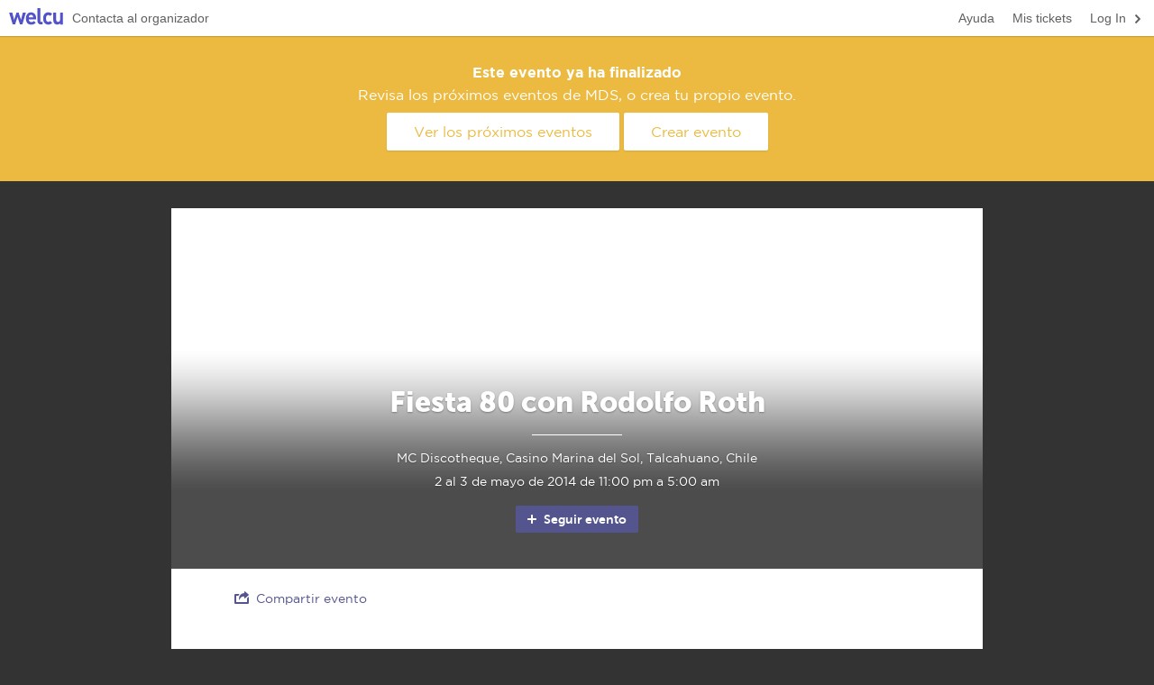

--- FILE ---
content_type: text/html; charset=utf-8
request_url: https://welcu.com/marina-del-sol/fiesta-80con-rodolfo-roth
body_size: 11275
content:
<!DOCTYPE html>
<html itemscope itemtype="http://schema.org/Event" lang="es">
  <head prefix="og: http://ogp.me/ns# fb: http://ogp.me/ns/fb# welcuapp: http://ogp.me/ns/fb/welcuapp#">
    <title>Fiesta 80 con Rodolfo Roth | Welcu</title>
    <meta http-equiv="Content-Type" content="text/html; charset=UTF-8" />
    <meta name="viewport" content="width=device-width, initial-scale=1.0, maximum-scale=1">
    <meta name="theme-color" content="#54558E"/>

    <link rel="stylesheet" media="all" href="https://welcu.com/assets/build/common/application-a2ebec26d00e5aa7202243f17c058914a35c69e6c1a494d742ac5024fa7d26cd.css" debug="false" />
    <link rel="stylesheet" media="all" href="https://welcu.com/assets/build/vendor/application-7a10a112e5075f0dc790d1b60af8696f536fa807f641c20364623000b72fcbc7.css" debug="false" />
    <link rel="stylesheet" media="all" href="https://welcu.com/assets/build/websites/public/application-0a57785db839ce68be48ab058e55781c64e1733be75e8ea4610ceeb4dc9ac052.css" debug="false" />
    <link rel="stylesheet" media="all" href="https://welcu.com/assets/events/default/stylesheets/application-68c49dead329d9d223cfa3ea63a9890886ff993494e93d08c410ad378312dc62.css" debug="false" />

    

    <script src="https://welcu.com/assets/website/application-fab604396cf0ff65d71b3a07da200e00783301d6f173b6c80f0c8bb429038353.js" debug="false"></script>

    <!--[if lt IE 9]>
  <script src="//cdnjs.cloudflare.com/ajax/libs/html5shiv/r29/html5.min.js"></script>
<![endif]-->


    <script src="https://welcu.com/assets/events/default/javascripts/application-ca40a3fb8ccec47fc8f835c5cffc9d1347dac30be4f400a42ca49358b0eb4513.js" defer="defer"></script>

    <meta name="csrf-param" content="authenticity_token" />
<meta name="csrf-token" content="rQlX2gTkFhnvOFjpJNlho1igut1if2No3rQu/eywWJkOz7gUN/LDhJ7A1P6g/bSoTLU6iwa70UyvrqKlCkC5wA==" />
    <meta property="fb:app_id" content="132119896836620" />
    <link rel="publisher" href="https://plus.google.com/113871968260978767803">
    <link rel="canonical" href="https://welcu.com/marina-del-sol/fiesta-80con-rodolfo-roth" /><meta property="og:type" content="welcusocial:event" /><meta property="og:url" content="https://welcu.com/marina-del-sol/fiesta-80con-rodolfo-roth" /><meta property="og:image" content="https://c15208330.ssl.cf2.rackcdn.com/uploads/public/images/flyers/209902cd8d4fd7346c3881431a04a298_square.jpg" /><meta property="og:title" content="Fiesta 80 con Rodolfo Roth" /><meta property="og:description" content="Sigue bailando con la mejor música ochentera este viernes 02 de mayo en una increíble  fiesta, con el gran ¡Rodolfo Roth! Te esperamos en una noche repleta de sorpresas y todo esto junto a los mejores éxitos de los ochenta.

Te esperamos en Casino Marina " /><meta itemprop="name" content="Fiesta 80 con Rodolfo Roth" /><meta itemprop="url" content="https://welcu.com/marina-del-sol/fiesta-80con-rodolfo-roth" /><meta itemprop="image" content="https://c15208330.ssl.cf2.rackcdn.com/uploads/public/images/flyers/209902cd8d4fd7346c3881431a04a298_square.jpg" /><meta itemprop="description" content="Sigue bailando con la mejor música ochentera este viernes 02 de mayo en una increíble  fiesta, con el gran ¡Rodolfo Roth! Te esperamos en una noche repleta de sorpresas y todo esto junto a los mejores éxitos de los ochenta.

Te esperamos en Casino Marina " /><meta itemprop="location" content="MC Discotheque, Casino Marina del Sol, Talcahuano, Chile" /><meta itemprop="startDate" content="2014-05-02T23:00:00-04:00" /><meta itemprop="endDate" content="2014-05-03T05:00:00-04:00" /><meta property="twitter:site" content="@welcu" /><meta property="twitter:url" content="https://welcu.com/marina-del-sol/fiesta-80con-rodolfo-roth" /><meta property="twitter:title" content="Fiesta 80 con Rodolfo Roth" /><meta property="twitter:description" content="2 de mayo de 2014 23:00, MC Discotheque, Casino Marina del Sol, Talcahuano, Chile" /><meta property="twitter:card" content="summary" /><meta property="twitter:image" content="https://c15208330.ssl.cf2.rackcdn.com/uploads/public/images/flyers/209902cd8d4fd7346c3881431a04a298_square.jpg" /><meta property="twitter:image:width" content="404" /><meta property="twitter:image:height" content="404" />
    

    <style>
          html {
  -webkit-text-size-adjust: none; }

.company-logo {
  display: block;
  width: 100%; }
  .company-logo img {
    display: block;
    max-width: 200px;
    max-height: 80px; }

form.sale_form_tickets table tbody tr.row-collapse-header td .btn-mini {
  color: #5252CA !important; }
form.sale_form_tickets table tbody tr.row-collapse-header td .row-collapse-title {
  color: #5252CA; }
form.sale_form_tickets table tbody .cell-ticket .ticket-type-options .ticket-type-more a {
  color: #5252CA; }
form.sale_form_tickets table tbody .cell-ticket-count .cell-ticket-web ul li a {
  background: #5252CA; }
  form.sale_form_tickets table tbody .cell-ticket-count .cell-ticket-web ul li a:hover {
    background: #3e3ec4; }
form.sale_form_tickets table tbody .cell-ticket-count .cell-ticket-web a.cell-ticket-actions {
  background: #5252CA; }
  form.sale_form_tickets table tbody .cell-ticket-count .cell-ticket-web a.cell-ticket-actions:hover {
    background: #3e3ec4; }
form.sale_form_tickets .form-tickets-footer .form-tickets-discount a {
  color: #5252CA; }

section.section-route-map .maprout-wrapper .dropdown .dropdown-toggle {
  color: #54558E; }
section.section-route-map .maprout-wrapper-foot a {
  color: #54558E; }
section.section-attendee-list .attendee_list-header .attendee_list_control-actions #search-btn {
  font-family: gotham, Helvetica, Arial, Geneva, sans-serif;
  background: #54558E; }
  section.section-attendee-list .attendee_list-header .attendee_list_control-actions #search-btn:hover {
    background: #4b4b7e; }
section.section-attendee-list .attendee_list-header .attendee_list_control-actions #show-all-btn {
  color: #54558E; }
section.section-ratings-summary .ratings-title a {
  color: #54558E; }
section.section-ratings-summary .ratings-filter select {
  color: #54558E !important; }
section.section-tickets .section-tickets-discountSelect .discountSelect-item a {
  color: #54558E; }
section.section-tickets .btn-sales-action {
  font-family: gotham, Helvetica, Arial, Geneva, sans-serif;
  background: #54558E; }
  section.section-tickets .btn-sales-action:hover {
    background: #4b4b7e; }
section.section-tickets form table tbody tr.row-collapse-header td .btn-mini {
  color: #54558E !important; }
section.section-tickets form table tbody tr.row-collapse-header td .row-collapse-title {
  color: #54558E; }
section.section-tickets form table tbody .cell-ticket .ticket-type-options .ticket-type-more a {
  color: #54558E; }
section.section-tickets form table tbody .cell-ticket-count .cell-ticket-web ul li a {
  background: #54558E; }
  section.section-tickets form table tbody .cell-ticket-count .cell-ticket-web ul li a:hover {
    background: #4b4b7e; }
section.section-tickets form table tbody .cell-ticket-count .cell-ticket-web a.cell-ticket-actions {
  background: #54558E; }
  section.section-tickets form table tbody .cell-ticket-count .cell-ticket-web a.cell-ticket-actions:hover {
    background: #4b4b7e; }
section.section-tickets form .form-tickets-footer .form-tickets-discount a {
  color: #54558E; }

.text a {
  color: #54558E; }

.pagination a {
  color: #54558E; }
.pagination li.page.active a {
  background-color: #54558E; }

.follow-wrapper {
  padding: 20px 0 0 0;
  display: none; }
  .follow-wrapper a {
    position: relative;
    display: inline-block;
    padding: 0 13px 0 31px;
    height: 30px;
    font-family: museosans, Helvetica, Arial, Geneva, sans-serif;
    line-height: 30px;
    border-radius: 2px;
    background: #54558E;
    transition: background-color 0.2s linear;
    color: white !important;
    text-shadow: none;
    font-size: 14px;
    font-weight: bold; }
    .follow-wrapper a i {
      position: absolute;
      top: 50%;
      left: 10px;
      margin: -8px 0; }
    .follow-wrapper a:hover {
      background: #4b4b7e; }

body {
  background-color: #333333;
  font-family: gotham, Helvetica, Arial, Geneva, sans-serif; }

.heading-section:after {
  border-top: 10px solid #54558E; }

section.section-ratings-summary .ratings-title h5 {
  font-family: museosans, Helvetica, Arial, Geneva, sans-serif; }
section.section-social a {
  color: #54558E; }
section.section-files a {
  color: #54558E; }
section.section-header {
  background-color: #54558E; }
  @media screen and (max-width: 992px) {
    section.section-header.with-image {
      background-color: transparent; }
      section.section-header.with-image .section-header-wrap hgroup {
        color: #727171; }
        section.section-header.with-image .section-header-wrap hgroup hr {
          background: #54558E; }
        section.section-header.with-image .section-header-wrap hgroup h1 {
          color: #434343; } }
section.section-description .heading-section {
  color: #54558E; }
section.section-quote, section.section-twitter {
  background: #54558E;
  color: white; }
section.section-schedule .schedule-row time {
  border-right-color: #54558E; }
section.section-schedule .schedule-day {
  color: #54558E; }
section.section-checkin h6 {
  font-family: gotham, Helvetica, Arial, Geneva, sans-serif; }
section.section-checkin .btnCheckIn {
  font-family: gotham, Helvetica, Arial, Geneva, sans-serif; }

.section-header hgroup h1 {
  font-family: museosans, Helvetica, Arial, Geneva, sans-serif; }

.heading-section h2, .heading-section h3, .heading-section h4 {
  font-family: museosans, Helvetica, Arial, Geneva, sans-serif; }

svg#height_map text#textYtitle {
  fill: #54558E !important; }
svg#height_map text#text_info {
  fill: #54558E !important; }
svg#height_map path.line {
  stroke: #54558E !important; }
svg#height_map circle#focusCircle {
  fill: #54558E !important; }

.checkinTemplate strong {
  background-color: #54558E; }


          .wrapper-mask-edit,
          .wrapper-mask-header {
            display: none;
          }
    </style>
    

<script src="https://welcu.com/assets/i18n/application-50e7e02cffc540b359e39b15b6e12b8d1daf740495e7938cda91314743daba0d.js" debug="false"></script>


  <!-- Global site tag (gtag.js) - Google Analytics -->
  <script async src="https://www.googletagmanager.com/gtag/js?id=G-MCWVG08VC7"></script>
  <script>
    window.dataLayer = window.dataLayer || [];
    function gtag(){dataLayer.push(arguments);}
    gtag('js', new Date());

    gtag('config', 'G-MCWVG08VC7');
  </script>


<meta name="facebook-domain-verification" content="46i5ygmk5ansrvcmp2rsvzbe6adva9" />
<script src="https://cdn.jsdelivr.net/gh/andreknieriem/simplelightbox@master/dist/simple-lightbox.min.js?v2.13.0" type="text/javascript"></script>
<link rel="stylesheet" href="https://cdn.jsdelivr.net/gh/andreknieriem/simplelightbox@master/dist/simple-lightbox.min.css?v2.13.0">

  </head>
  <body id="wlc-showcase" class="with-topbar">
    <div id="wrapper-loading">
      <i></i>
    </div>

    
<div id="website-topbar" class="clearfix">
  <a href="https://welcu.com/" id="website-topbar-wlc">Welcu</a>
  <div class="website-topbar--large">
    <nav class="right">
      <ul>
          <li>
            <a href="/account/sign_in?return_to=%2Fmarina-del-sol%2Ffiesta-80con-rodolfo-roth" class="navitem">
              <i class="icon-16 flaticon stroke right right-2"></i>
              <span class="translation_missing" title="translation missing: es.actions.log_in">Log In</span>
            </a>
          </li>
        <li><a href="/account/tickets" target="_blank" class="navitem">Mis tickets</a></li>
        <li><a href="https://ayuda.welcu.com/" target="_blank" class="navitem">Ayuda</a></li>
      </ul>
    </nav>
    <nav>
      <ul>
        <li>
          <a href="/marina-del-sol/contact_modal.js?event_id=fiesta-80con-rodolfo-roth" class="navitem" data-remote="true">
            Contacta al organizador
          </a>
        </li>
      </ul>
    </nav>
  </div>
  <div class="website-topbar--min">
    <nav class="right">
      <ul>
          <li>
            <a href="/account/sign_in?return_to=%2Fmarina-del-sol%2Ffiesta-80con-rodolfo-roth" class="navitem">
              <i class="icon-16 flaticon stroke right right-2"></i>
              <span class="translation_missing" title="translation missing: es.actions.log_in">Log In</span>
            </a>
          </li>
      </ul>
    </nav>
    <nav>
      <ul>
        <li class="dropdown dropdown-select ">
          <a href="#" class="dropdown-toggle navitem" data-toggle="dropdown">Ayuda</a>
          <ul class="dropdown-menu">
            <li><a href="https://ayuda.welcu.com/" target="_blank">Centro de ayuda</a></li>
            <li>
              <a href="/marina-del-sol/contact_modal.js?event_id=fiesta-80con-rodolfo-roth" data-remote="true">
                Contacta al organizador
              </a>
            </li>
            <li><a href="/account/tickets" target="_blank">Obtener mis tickets</a></li>
          </ul>
        </li>
      </ul>
    </nav>
  </div>
</div>


    <script type="text/javascript">
      function inIframe () {
        try {
          return window.self !== window.top;
        } catch (e) {
          return true;
        }
      }
      $(document).ready(function() {
        if (inIframe()) {
          $('#logged_bar').hide();
        }

        $('[data-section-id][data-async-loading="true"]').each(function() {
          reloadSection($(this).data('section-id'));
        });
      });

      var reloadSection = function(section_id) {
        var url = '/marina-del-sol/fiesta-80con-rodolfo-roth/sections/ID.js?r=RAND'.replace(/ID/, section_id).replace(/RAND/, Math.random());
        $.ajax({
          url: url,
          type: 'GET',
          complete: function() {
          }
        });
      }
    </script>





      <div class="alert alert-large alert-info alert-event-close">
        <h6>Este evento ya ha finalizado</h6>
        <p>Revisa los próximos eventos de MDS, o crea tu propio evento.</p>
        <div class="alert-actions">
          <a href="/es/directory?query=MDS" class="btn-large">
            Ver los próximos eventos
          </a>
          <a href="/es/tour?utm_source=event_page&utm_medium=header&utm_campaign=create_event" class="btn-large">Crear evento</a>
        </div>
      </div>

    


<section class="wrapper">
      


<section class="section-header with-image clearfix" style="background-image: url(https://c15208330.ssl.cf2.rackcdn.com/uploads/public/images/headers/07435e74c9d142fd53ae2ac15f00ab72_limited.jpg);" id="section-39139" data-section-id="39139" data-async-loading="false" data-visibility="none" data-active="true">

        
<div class="wrapper-loading loading-success" style="display: none;">
  <div class="loading-with-msg">
    <div class="row-table">
      <div class="row-cell">
        <div class="loading-saving">
          <i></i>
          <span class="loading-msg">Guardando...</span>
        </div>
        <div class="loading-saved">
          <i></i>
          <span class="loading-msg">Guardado</span>
        </div>
      </div>
    </div>
  </div>
</div>

<div class="wrapper-mask-edit active">



  <div class="buttons-group edit-buttons-config">
      <a href="#" class="btn-min btn-edit edit-section" data-section-id="39139">
        <i class="flaticon stroke icon-12 settings-2"></i> Editar
      </a>
      </div>

  <div class="mask-table">
    <div class="mask-cell">
      <div class="mask-message">
        <h6>Header</h6>
          <p></p>
          <a href="#" class="btn btn-green edit-section" data-section-id="39139">Activar</a>
      </div>
    </div>
  </div>

</div>


<div class="section-header-background" style="background-image: url(https://c15208330.ssl.cf2.rackcdn.com/uploads/public/images/headers/07435e74c9d142fd53ae2ac15f00ab72_huge.jpg);"></div>
<div class="section-header-mask"></div>

<div class="section-header-wrap">
  <hgroup>
      <h1>Fiesta 80 con Rodolfo Roth</h1>
      <hr />
        <h4>MC Discotheque, Casino Marina del Sol, Talcahuano, Chile</h4>
      <time>2 al 3 de mayo de 2014 de 11:00 pm a 5:00 am</time>
  </hgroup>
  <div class="follow-wrapper" style='display: block;'>
  <a class="follow-event" data-method="get" href="/marina-del-sol/fiesta-80con-rodolfo-roth/follow">
      <i class="flaticon stroke icon-16 plus-1"></i>  Seguir evento
</a></div>

</div>
</section>


      


<section class="section-social  clearfix" style="" id="section-39143" data-section-id="39143" data-async-loading="false" data-visibility="none" data-active="true">

          <div class="col13 prefix1">
      <a href="#website-public-share" data-toggle="modal" data-keyboard="true">
  <i class="flaticon icon icon-16 stroke share-1"></i> Compartir evento
</a>


    </div>

</section>


      


<section class="section-description  clearfix" style="" id="section-39138" data-section-id="39138" data-async-loading="true" data-visibility="none" data-active="true">

    <div class="wrapper-loading wrapper-loading--static wrapper-loading--transparent" style="display: block;">
      <i></i>
    </div>
</section>


      


<section class="section-tickets  clearfix" style="" id="section-39147" data-section-id="39147" data-async-loading="false" data-visibility="event" data-active="true">

      
<div class="wrapper-loading loading-success" style="display: none;">
  <div class="loading-with-msg">
    <div class="row-table">
      <div class="row-cell">
        <div class="loading-saving">
          <i></i>
          <span class="loading-msg">Guardando...</span>
        </div>
        <div class="loading-saved">
          <i></i>
          <span class="loading-msg">Guardado</span>
        </div>
      </div>
    </div>
  </div>
</div>

<div class="wrapper-mask-edit active">

    <span class="mask-message-widget"><i class="flaticon stroke icon-12 link-2"></i> Este módulo puedes agregarlo en tu sitio web</span>


  <div class="buttons-group edit-buttons-config">
      <a href="#" class="btn-min btn-edit move-section" data-section-id="39147">
        <i class="flaticon stroke icon-12 menu-list-2"></i>
      </a>
      <a href="#" class="btn-min btn-edit edit-section" data-section-id="39147">
        <i class="flaticon stroke icon-12 settings-2"></i> Editar
      </a>
      </div>

  <div class="mask-table">
    <div class="mask-cell">
      <div class="mask-message">
        <h6>Tickets</h6>
          <p>Traslada tus ventas a tu otra página oficial</p>
          <a href="#" class="btn btn-green edit-section" data-section-id="39147">Activar</a>
      </div>
    </div>
  </div>

</div>



<div class="col13 prefix1">
  <div class="heading-section heading-center">
    <h3 id="tickets-section-title">
        Tickets
    </h3>
  </div>


      <div class="notifications"></div>

<a name="tickets"></a>

<div class="section-tickets-discountSelect" id="discount-select">
</div>

    
<div class="form-block">
<form class="simple_form sale_form_tickets hide" id="welcu_embed_sale_30162962_form" target="_top" action="/marina-del-sol/fiesta-80con-rodolfo-roth/sales/269cbda4" accept-charset="UTF-8" data-remote="true" method="post"><input name="utf8" type="hidden" value="&#x2713;" />


  <div class="notifications"></div>


  <input class="hidden" id="change_currency" name="sale[currency_id]" type="hidden" value="clp" />

  <table id="sale-table" class="form-sale-block">
    <thead class="hide-section">
      <tr>
        <th>Ticket</th>
        <th class="aRight">
            Precio
        </th>
          <th class="aRight">Fee</th>
          <th class="aRight">Total</th>
        <th class="aRight">Cantidad</th>
      </tr>
    </thead>


      <tbody id="tbody-sale">
        



  

    <input value="8284" class="hidden" type="hidden" name="sale[lines_attributes][0][form_line_id]" id="sale_lines_attributes_0_form_line_id" />
    <input value="8421" class="hidden" type="hidden" name="sale[lines_attributes][0][activity_id]" id="sale_lines_attributes_0_activity_id" />

    <tr itemprop="subEvent" itemscope data-a-id="8421" itemtype="http://schema.org/Event" data-mobile-line-id="8284" data-currency="clp" data-pricing="paid" data-year="2014" data-month="5" class="ticket-line ">

      <td class="cell-ticket">
        <h6>Socios MDS</h6>
        <div class="ticket-type-options">
          <div class="ticket-type-prices">
              <strong>$8.500 CLP</strong>
                + $1.151 CLP
          </div>



          <div class="ticket-type-info">
          </div>
        </div>
      </td>

      <td class="row-price" data-price="9651" data-line-index="0" colspan="1">
          $8.500 CLP
      </td>


        <td class="row-fee" data-line-index="0">
            $1.151 CLP
        </td>

      <td class="row-price-total ticket-line-price-calculated " data-total="0" data-free="false" data-line-index="0">
            $0 CLP
      </td>

      <td class="aRight cell-ticket-count clearfix">
          <span class="badge badge-solid badge-s">Cerrado</span>
      </td>

      <script type="text/javascript">
        $(document).bind('welcu:line_updated:0', function(e) {
          var data = e.line_data;
          var line_index = 0

          var price_fee_row = $('.row-fee[data-line-index="'+line_index+'"]');
          if (data.base_fee>0) {
            price_fee_row.html(data.formatted_base_fee);
          } else {
            price_fee_row.html("");
          }

          var total_row = $('.row-price-total[data-line-index="'+line_index+'"]');
          total_row.html(data.formatted_total);

          var quantity_input = $('input.quantity-input[data-line-index="'+line_index+'"]');
          quantity_input.val(data.quantity);

          var donation_slave = $('input.donation-slave[data-line-index="'+line_index+'"]');
          if (donation_slave.length > 0) {
            donation_slave.val(data.donation_price);
          }
        });
      </script>

    </tr>






      </tbody>

  </table>

  <div class="form-tickets-footer hide-section show-for-alma">
    

  <div class="form-tickets-total">
      Total:
        <strong>$0 CLP</strong>
  </div>

  <script type="text/javascript">
    $(document).bind('welcu:total_updated', function(e) {
      if (e.total==0 && $('[data-pricing="free"]').length > 0 && e.any_paid == false) {
        $('.form-tickets-total strong').html("Gratis");
      } else {
        $('.form-tickets-total strong').html(e.formatted_total);
      }
    });
  </script>

  </div>

  <div class="form-tickets-actions clearfix">

    <div class="gateways-typeWrap gateways-typeWrap--desk">
    <div class="hide-section show-for-alma">
         <ul class="gateways-type clearfix">
      <li><img src="https://assets.welcu.com/images/showcase/gateways/cards-curved/webpay-curved-32px.png" alt="Webpay" /></li>
      <li><img src="https://assets.welcu.com/images/showcase/gateways/cards-curved/redcompra-curved-32px.png" alt="Redcompra" /></li>
      <li><img src="https://assets.welcu.com/images/showcase/gateways/cards-curved/visa-curved-32px.png" alt="Visa" /></li>
      <li><img src="https://assets.welcu.com/images/showcase/gateways/cards-curved/mastercard-curved-32px.png" alt="MasterCard" /></li>
      <li><img src="https://assets.welcu.com/images/showcase/gateways/cards-curved/american-express-curved-32px.png" alt="American Express" /></li>
    </ul>

    </div>
    </div>

    <div class="form-tickets-actionsSubmit">
  <ul class="hide-section show-for-alma">
    <li>
      <input type="submit" name="commit" value="Pagar ahora" id="sale-start" class="btn-sales-action btn-paid-sale" disabled="disabled" data-disable-with="Pagar ahora" />
  </li>

</ul>
</div>

<script type="text/javascript">
  $(document).ready(function(){
    if ( $(".cell-ticket-add") && $(".cell-ticket-add").length > 0 && $("#sale-start") && $("#sale-start").length > 0 ){
      $("#sale-start").prop("disabled", true);
      $(".cell-ticket-add").on("click", function(){
        $("#sale-start").prop("disabled", false);
      });

      $(document).on("change", ".quantity", function(){
        $("#sale-start").prop("disabled", false);
      });
    }

    var ticketColumn = $(".cell-ticket-add");

    if ( ticketColumn.length == 1 ) {
      var parent = ticketColumn.closest(".cell-ticket-count");
      var selectTicket = parent.find(".quantity");
      if (selectTicket.length == 1 && selectTicket.data("min-quantity") == 1 && selectTicket.data("max-quantity") == 1){
        ticketColumn.click();
      }
    }

  });
</script>


    <div class="gateways-typeWrap gateways-typeWrap--mobile">
    <div class="hide-section show-for-alma">
         <ul class="gateways-type clearfix">
      <li><img src="https://assets.welcu.com/images/showcase/gateways/cards-curved/webpay-curved-32px.png" alt="Webpay" /></li>
      <li><img src="https://assets.welcu.com/images/showcase/gateways/cards-curved/redcompra-curved-32px.png" alt="Redcompra" /></li>
      <li><img src="https://assets.welcu.com/images/showcase/gateways/cards-curved/visa-curved-32px.png" alt="Visa" /></li>
      <li><img src="https://assets.welcu.com/images/showcase/gateways/cards-curved/mastercard-curved-32px.png" alt="MasterCard" /></li>
      <li><img src="https://assets.welcu.com/images/showcase/gateways/cards-curved/american-express-curved-32px.png" alt="American Express" /></li>
    </ul>

    </div>
    </div>
  </div>


  <input type="hidden" name="sale[tracking_campaign]" id="sale_tracking_campaign" />
  <input type="hidden" name="sale[tracking_referer]" id="sale_tracking_referer" />
  <input type="hidden" name="sale[tracking_source]" id="sale_tracking_source" />
  <input type="hidden" name="sale[tracking_medium]" id="sale_tracking_medium" />

</form>
</div>





<style type="text/css">
  .swal2-container{
    z-index: 10000!important;
  }
</style>






<script src="//cdn.jsdelivr.net/npm/sweetalert2@10"></script>
<script type="text/javascript">

  $(document).ready(function(){
    var secretCode = '';
    $(document).on("click", ".secret-code", function(e){
      var code = $(this).data("secret-code");

      if (secretCode == code){
        return false;
      }

      Swal.fire({
        title: 'Los Héroes',
        input: 'text',
        inputLabel: 'Ingresa los 6 primeros números de tu Tarjeta Prepago Los Héroes',
        inputPlaceholder: 'XXXXXXX',
        confirmButtonText: 'Validar'
      }).then(function(res){
        var value = res.value;
        secretCode = res.value;

        if (value != code) {
          Swal.fire({
            icon: 'error',
            text: `El código ${value || ''} es incorrecto. Por favor reintenta.`
          })

          $("#ticket_list_modal").modal("hide");
          setTimeout(() => { window.location.reload(); }, 2000);
        } else {
          Swal.fire({
            icon: 'success',
            html: 'Código correcto',
            timer: 1000
          })
        }

      });

    });
  });

</script>

<script type="text/javascript">
  $(document).ready(function() {

    $(".form-sale-block").css("display", "inline-table");
    $(".sale_form_tickets").removeClass("hide");

    var n_buttons = $(".section-tickets-discountSelect").children().length;
    $(".section-tickets-discountSelect").addClass("section-tickets-discountSelect--"+n_buttons);

    $("#normal_sale").click(function(event){
      event.preventDefault();
      $("#ticket_list_modal").modal("show");
    });

    $(".discount_sale").click(function(event){
      event.preventDefault();
      target = $(event.target);
      if(!target.data("name")){
        target = target.parents(".discount_sale");
      }

      var modal = $("#enter_discount_modal");

      modal.find(".help-message").html(target.data("help-message"));
      if(target.data("name") && target.data("name") == "Comprar con Descuento"){
        modal.find(".help-message").html("¿Tienes un código promocional? Escríbelo aquí");
      }
      if(target.data("action-label"))
        modal.find("#apply_discount_button").html(target.data("action-label"));
      else
        modal.find("#apply_discount_button").html("Aplicar código de descuento");


      modal.find('#apply_discount_button').addClass('disabled');
      modal.find("h6").html(target.data("name"));

      modal.modal("show");
      welcu.flash.clear();
      modal.find("#code_to_be_applied").val("");
    });

    $("#code_to_be_applied").on("input", function(event){
      var modal = $("#enter_discount_modal");
      var value = $(event.target).val();

      if (value.length > 0){
        modal.find('#apply_discount_button').removeClass('disabled');
      } else {
        modal.find('#apply_discount_button').addClass('disabled');
      }
    })

    $("#apply_discount_button").click(function(event){
      var modal = $("#enter_discount_modal");
      event.preventDefault();

      modal.find(".help-inline.error").hide();
      modal.find(".modal-body").removeClass("error");

      welcu.flash.clear();
      if (modal.find("#code_to_be_applied").val().length > 0){
        modal.find('#apply_discount_button').addClass('disabled');
        var input = modal.find("#code_to_be_applied");
        $('#discount_code').val(input.val());
        apply_discount(input.val());
        window.on_error_open_discount_modal_id = modal;
        modal.modal('hide');
      } else {
        welcu.flash.show("Por favor ingresa tu código de descuento", "info");
      }
    });
    ticket_tbody_rows();
    bind_sale_start();
    disableBuyButton();
  });


  var ticket_tbody_rows = function(){
    if ($('#tbody-sale').find('tr').length == 0) {
      $(".hide-section").addClass("hide");
      $('#tbody-sale').append("<tr><td colspan=\""+$('#tbody-sale').parents('table').find('th').length+"\"><center>"+I18n.t('templates.default.no_tickets')+".</center></td></tr>");
    }
    else
    {
      $(".hide-section").removeClass("hide");
      $(".form-block").css("display", 'block');
    }
  }

  var bind_sale_start = function() {
    var saleBtn = $('#sale-start');
    $(document).on('ajaxSend', function() {
      saleBtn.data('original-value', saleBtn.val());
      saleBtn.val('Cargando...');
      saleBtn.addClass('disabled');
    }).on('ajaxSuccess', function() {
    }).on('ajaxError', function(a,xhr,c) {
      if (typeof(Rollbar)!='undefined' && Rollbar!=null) {
        Rollbar.error('ajaxError on pay now', xhr);
      }
      if (xhr&&xhr.status==422) {
        alert(I18n.t('messages.ticket_quantity_is_too_low'));
      }
      releaseBuyButton();
    }).on('click', "#sale-start", function(e) {
      if (saleBtn.hasClass('disabled')) {
        e.preventDefault();
      }
    }).on('ajaxComplete', function() {
      saleBtn.removeClass('disabled');
      $(".apply_discount_btn").text(  $(".apply_discount_btn").data('original-value')  );
      if (saleBtn.data('original-value')) {
        saleBtn.val(saleBtn.data('original-value'));
      }
      disableBuyButton();
    });
  }

  var disableBuyButton = function() {
    var button = $('#sale-start');
    if ($('input.quantity-input').length==0) {
      button.addClass('disabled');
    }
  }

  var releaseBuyButton = function() {
    var button = $('#sale-start');
    if (button.data('original-value')) {
      button.val(button.data('original-value'));
    }
    button.removeClass('disabled');
  }

      $(document).on('change', '.quantity', function(e) {
  var line_index = $(this).data('line-index');
  var min_quantity = $(this).data('min-quantity');
  var max_quantity = $(this).data('max-quantity');
  var quantity = parseInt($(this).val());

  updateLine(line_index);
});

$(document).on('keyup', 'input.donation', function(e) {
  updateLine($(this).data('line-index'));
});

function getSelector(line_index) {
  return $('select.quantity[data-line-index="'+line_index+'"]');
}

function getLineDonation(line_index) {
  var value = $('input.donation[data-line-index="'+line_index+'"]').val();
  if (value==parseInt(value, 10)) {
    value = parseInt(value, 10);
  }
  return value;
}

function getLinePrice(line_index) {
  var selector = getSelector(line_index);
  var quantity = selector.val();
  var fixed_price = parseFloat( selector.data('price') );
  var custom_price = parseFloat( $('input.donation[data-line-index="'+line_index+'"]').val() );
  var price = fixed_price;
  var max_available_with_discount = parseInt( selector.data('max-available-with-discount') );
  var price_before_discount = parseFloat( selector.data('price-before-discount') );

  if (!isNaN(custom_price)) {
    if (fixed_price < custom_price) {
      price = custom_price;
    }
  }
  if (typeof(quantity)!='undefined' && !isNaN(price)) {
    quantity = parseInt(quantity, 10);
    if (!isNaN(max_available_with_discount) && quantity > max_available_with_discount){
      return max_available_with_discount * price + price_before_discount * (quantity - max_available_with_discount);
    } else {
      return price * quantity;
    }
  } else {
    return 0;
  }
}

function getLineFee(line_index) {
  var selector = getSelector(line_index);
  var fee = parseFloat(selector.data('fee'));
  var quantity = parseInt(selector.val());
  var fee_before_discount = parseFloat( selector.data('fee-before-discount') );
  var max_available_with_discount = parseInt( selector.data('max-available-with-discount') );

  if (typeof(quantity)!='undefined'&&!isNaN(fee)) {
    if (!isNaN(max_available_with_discount) && quantity > max_available_with_discount){
      return max_available_with_discount * fee + fee_before_discount * (quantity - max_available_with_discount);
    } else {
      return fee * quantity;
    }
  } else {
    return 0;
  }
}

function getLineTotal(line_index) {
  return getLinePrice(line_index) + getLineFee(line_index);
}

function getLineCurrency(line_index) {
  return getSelector(line_index).data('currency');
}

function isDonation(line_index) {
  return $('input.donation[data-line-index="'+line_index+'"]').length > 0;
}

function updateLineValues(line_index) {
  var price = getLinePrice(line_index);
  var donation_price = getLineDonation(line_index);
  var fee = getLineFee(line_index);
  var base_fee = getSelector(line_index).data('fee');
  var currency = getLineCurrency(line_index);
  var formatted_price = formatMoney(price, currency, true);
  var formatted_fee = formatMoney(fee, currency, true);
  var formatted_base_fee = formatMoney(base_fee, currency, true);
  var formatted_total = formatMoney(price + fee, currency, true);
  // throw formatted amount to HTML

  var e = jQuery.Event("welcu:line_updated:"+line_index);
  e.line_data = {
    price: price,
    donation_price: donation_price,
    fee: fee,
    base_fee: base_fee,
    currency: currency,
    formatted_price: formatted_price,
    formatted_fee: formatted_fee,
    formatted_base_fee: formatted_base_fee,
    formatted_total: formatted_total,
    quantity: getSelector(line_index).val(),
    is_donation: isDonation(line_index)
  };

  $(document).trigger(e);
}

function updateTotal(line_index) {
  var selectors = $('select.quantity'); // TODO: use global array
  var total = 0.0;
  var any_paid = false;
  var any_preregistration = false;
  var any_unlocked = false;

  selectors.each(function(index, element) {
    total += getLineTotal($(element).data('line-index'));
    if ($(element).val() > 0 && $(element).data("free") == false && any_paid == false){
      any_paid = true;
    }
    if ($(element).val() > 0 && $(element).data("pre-registration") == true && any_preregistration == false){
      any_preregistration = true;
    }
    if ($(element).val() > 0 && $(element).data("unlocked") == true && any_unlocked == false){
      any_unlocked = true;
    }
  });

  var e = jQuery.Event("welcu:total_updated");
  e.currency = selectors.first().data('currency'); // TODO: get from global array/selector
  e.total = total;
  e.any_paid = any_paid;
  e.any_preregistration = any_preregistration;
  e.any_unlocked = any_unlocked;
  e.formatted_total = formatMoney(total, e.currency, true);
  $(document).trigger(e);

};

function updateLine(line_index) {
  updateLineValues(line_index);
  updateTotal(line_index);
}

function isValidQuantity(line_index, quantity) {
  var selector = getSelector(line_index);

  var max_quantity = parseInt(selector.data('max-quantity'));
  var min_quantity = parseInt(selector.data('min-quantity'));

  if (quantity<0)
    return false;
  if (quantity==0)
    return true;
  if (quantity >= min_quantity && quantity <= max_quantity)
    return true;

  return false;
}

function stepQuantity(line_index, step) {
  var selector = getSelector(line_index);
  var quantity = parseInt(selector.val());

  var max_quantity = parseInt(selector.data('max-quantity'));
  var min_quantity = parseInt(selector.data('min-quantity'));

  if (quantity==0 && step > 0) {
    quantity = min_quantity
  } else if (quantity>0 && step < 0 && (quantity+step) < min_quantity) {
    quantity = 0;
  } else if ((quantity+step) > max_quantity) {
    quantity = max_quantity;
  } else {
    quantity += step;
  }

  if (quantity>=0) {
    setQuantity(line_index, quantity);
  }

  return quantity;
};

function setQuantity(line_index, quantity) {
  var selector = getSelector(line_index);

  if (isValidQuantity(line_index, quantity)) {
    selector.val(quantity);
    updateLine(line_index);
    return true;
  }

  return false;
}

$(document).off('change', '#currency_selector');
$(document).on('change', '#currency_selector', function(e) {
  var currency_selector = $(e.target);

  var currency = currency_selector.val();
  var discountCode = currency_selector.data("code");

  var url = '/marina-del-sol/fiesta-80con-rodolfo-roth/sales/269cbda4/CURRENCY'.replace('CURRENCY', currency);

  if (discountCode != "" && discountCode != undefined){
    url += "?&code=" + discountCode;
  }

  $('#wrapper-loading').show();

  $.ajax({
    url: url,
    type: 'GET',
    dataType: 'script'
  });

});

$(document).on('click', '#discount-active', function(e) {
  e.preventDefault();
  $(this).hide();
  $(this).siblings('.box-discount').show();
  return false;
});

$(document).on('keydown', '#discount_code', function(e) {
  if (e.keyCode==13) {
    e.preventDefault();
    e.stopPropagation();
    e.stopImmediatePropagation();
    $('.apply_discount_btn').click();
  }
});

function apply_discount(code){
  var lines = _.map($('select.quantity'), function(el) { o = new Object(); o[$(el).data('original-line-id')] = $(el).val(); return o });

  var currency = $('select.quantity').data('currency') || $('[data-currency]').data('currency');

  var url = '/marina-del-sol/fiesta-80con-rodolfo-roth/sales/2962/apply_discount?code='+encodeURIComponent(code.trim())+'&currency_id='+currency;
  console.log(url);
  var referral_id = $(this).data('referral-id');

  $('#wrapper-loading').show();

  $.ajax({
    url: url,
    type: 'post',
    data: {
      lines: lines,
      referral_id: referral_id
    },
    dataType: 'script',
    complete: function() {
      $('#apply_discount').trigger('ajax:complete');
      $(document).find('#discount_code').show();
    }
  });
}

$(document).on('click', '.apply_discount_btn', function(e) {
  e.preventDefault();

  var currency = $('select.quantity').data('currency') || $('[data-currency]').data('currency');

  var code = $('#discount_code').val().trim();

  if (!code) {
    $(document).find('.discount-message').html('Ingrese un código de descuento').show();
    $('#apply_discount').trigger('ajax:complete');
    $('#discount_code').focus();
    return;
  }

  $(document).find('.discount-message').hide();
  $(document).find('#discount_code').hide();

  // TODO: save quantity state
  var lines = _.map($('select.quantity'), function(el) { o = new Object(); o[$(el).data('original-line-id')] = $(el).val(); return o });


  // TODO: show real discount (with limits)

  var url = '/marina-del-sol/fiesta-80con-rodolfo-roth/sales/2962/apply_discount?code='+encodeURIComponent(code)+'&currency_id='+currency;

  var referral_id = $(this).data('referral-id');

  $('#wrapper-loading').show();

  $.ajax({
    url: url,
    type: 'post',
    data: {
      lines: lines,
      referral_id: referral_id
    },
    dataType: 'script',
    complete: function() {
      $('.apply_discount_btn').trigger('ajax:complete');
      $(document).find('#discount_code').show();
    }
  });
});

// Desktop UI

$(document).off('click', '.quantity-action');
$(document).on('click', '.quantity-action', function(e) {
  e.preventDefault();

  var step = $(this).data('step');
  var line_index = $(this).data('line-index');
  var selector = getSelector(line_index);

  var quantity = stepQuantity(line_index, step);

  setUIQuantity(line_index, quantity, selector.data('min-quantity'), selector.data('max-quantity'));
});

function setUIQuantity(line_index, quantity, min, max) {
  var selectors = $('.quantity-select[data-line-index="'+line_index+'"]');
  var button_add = $('.cell-ticket-add[data-line-index="'+line_index+'"]');
  var button_del = $('.cell-ticket-remove[data-line-index="'+line_index+'"]');
  var button_add_one = $('.quantity-action.add-one[data-line-index="'+line_index+'"]');

  if (quantity==0) {
    selectors.hide();
    button_add.show();
    button_del.hide();
  } else {
    // if (min==max) {
    //   button_del.show();
    // } else {
      selectors.show();
    // }

    if (min==max) {
      button_add_one.hide();
    }

    button_add.hide();
  }
}

$(document).off('keyup', 'input.quantity-input');
$(document).on('keyup', 'input.quantity-input', function(e) {
  if (setQuantity($(this).data('line-index'), parseInt($(this).val()))==false) {
    setQuantity($(this).data('line-index'), parseInt($(this).data('min-quantity')));
  }
});

$(document).off('keyup', 'input.donation-slave');
$(document).on('keyup', 'input.donation-slave', function(e) {
  var line_index = $(e.target).data('line-index');
  var donation_master = $('input.donation[data-line-index="'+line_index+'"]');
  var value = parseFloat( $(e.target).val());
  if (!isNaN(value)){
    donation_master.val(value);
    updateLine(line_index);
  }

});

// Handle browser back button

$(window).on("load", function() {
  $('select.quantity').filter(function() {
    return this.value != "0";
  }).trigger('change');
  $('select.quantity').each(function(i,el) {
    setUIQuantity($(el).data('line-index'), $(el).val(), $(el).data('min-quantity'), $(el).data('max-quantity'));
  });

  if ($(document).find('.ticket-waiting').length > 0) {
    setInterval(function() {
      if ($(document).find('.ticket-waiting').length > 0) {
        reloadLines();
      }
    }, 25000);
  }

  window.reloadLines = function() {
    reloadSection(39147);
  }
});

</script>


</div>

<div class="ticket-info clearfix">
  <div class="col13 prefix1">
    <h6>¿Cómo obtengo mis tickets?</h6>
    <p>Muy fácil: una vez completada tu inscripción en <strong>Welcu</strong>, los recibirás en tu correo electrónico y los puedes llevar en tu celular o de forma impresa al evento.</p>
  </div>
</div>

</section>


</section>





    <footer class="section-footer">
  <p>Utiliza <a href="https://welcu.com/" target="_blank">Welcu</a> para vender tus entradas y registrar a tus asistentes</p>
</footer>



      <div class="modal hide" id="website-public-share" tabindex="-1">
    <div class="modal-dialog modal--responsive">
      <div class="modal-white">
        <div class="modal-title">
          <h6>Compartir evento</h6>
        </div>
        <div class="modal-body form-vertical">

          <div class="control-group">
            <div class="controls">
              <ul class="clearfix">
                <li>
                  <div class="fb-share-button"
                    data-href="https://welcu.com/marina-del-sol/fiesta-80con-rodolfo-roth"
                    data-layout="button_count"
                  ></div>
                </li>
                <li>
                  <div class="g-plus" data-action="share" data-annotation="none" data-href="https://welcu.com/marina-del-sol/fiesta-80con-rodolfo-roth"></div>
                </li>
                <li>
                  <a href="https://twitter.com/share" class="twitter-share-button" data-toggle="share" data-network="twitter" data-via="welcu" data-text="Ya están abiertos los registros para Fiesta 80 con Rodolfo Roth, inscríbete tú también en ">Tweet</a>
                </li>
                <li class="socialFacebook is-large">
                  <div class="fb-like" data-href="http://www.facebook.com/welcu" data-send="false" data-width="360" data-show-faces="false"></div>
                </li>
                <li class="socialFacebook is-min">
                  <div class="fb-like" data-href="http://www.facebook.com/welcu" data-layout="button_count" data-action="like" data-show-faces="true" data-share="false"></div>
                </li>
              </ul>
            </div>
          </div>

          <div class="control-group">
            <label class="control-label">Dirección del evento:</label>
            <div class="controls">
              <input type="text" value="https://welcu.com/marina-del-sol/fiesta-80con-rodolfo-roth" />
            </div>
          </div>

        </div>
        <div class="modal-actions clearfix">
          <a href="#" class="btn btn-lightgrey right" data-dismiss="modal">Listo</a>
        </div>
      </div>
    </div>
  </div>

    <div id="enter_discount_modal" class="modal modal--tickets hide">
    <div class="modal-dialog modal--responsive modal-medium">
      <div class="modal-white">
        <div class="modal-title">
          <h6>Aplicar descuento</h6>
          <a href="#" class="btn-close-modal cancel" data-dismiss="modal"><i class="flaticon stroke icon-16 x-2"></i> Cerrar</a>
        </div>
        <div class="modal-body">
          <div class="form-vertical form-responsive">
            <div class="notifications"></div>
            <div class="control-group">
              <label class="control-label help-message">¿Tienes un código promocional? Escríbelo aquí</label>
              <div class="controls">
                <input id="code_to_be_applied" type="text" />
              </div>
            </div>
          </div>
        </div>
        <div class="modal-actions">
          <button id="apply_discount_button" class="btn-medium btn-full btn-green">Aplicar código de descuento</button>
        </div>
      </div>
    </div>
  </div>


  <script>(function(){function c(){var b=a.contentDocument||a.contentWindow.document;if(b){var d=b.createElement('script');d.innerHTML="window.__CF$cv$params={r:'9bd9ff327bef1078',t:'MTc2ODM2MDgxOQ=='};var a=document.createElement('script');a.src='/cdn-cgi/challenge-platform/scripts/jsd/main.js';document.getElementsByTagName('head')[0].appendChild(a);";b.getElementsByTagName('head')[0].appendChild(d)}}if(document.body){var a=document.createElement('iframe');a.height=1;a.width=1;a.style.position='absolute';a.style.top=0;a.style.left=0;a.style.border='none';a.style.visibility='hidden';document.body.appendChild(a);if('loading'!==document.readyState)c();else if(window.addEventListener)document.addEventListener('DOMContentLoaded',c);else{var e=document.onreadystatechange||function(){};document.onreadystatechange=function(b){e(b);'loading'!==document.readyState&&(document.onreadystatechange=e,c())}}}})();</script></body>
  
</html>


--- FILE ---
content_type: text/html; charset=utf-8
request_url: https://accounts.google.com/o/oauth2/postmessageRelay?parent=https%3A%2F%2Fwelcu.com&jsh=m%3B%2F_%2Fscs%2Fabc-static%2F_%2Fjs%2Fk%3Dgapi.lb.en.OE6tiwO4KJo.O%2Fd%3D1%2Frs%3DAHpOoo_Itz6IAL6GO-n8kgAepm47TBsg1Q%2Fm%3D__features__
body_size: 163
content:
<!DOCTYPE html><html><head><title></title><meta http-equiv="content-type" content="text/html; charset=utf-8"><meta http-equiv="X-UA-Compatible" content="IE=edge"><meta name="viewport" content="width=device-width, initial-scale=1, minimum-scale=1, maximum-scale=1, user-scalable=0"><script src='https://ssl.gstatic.com/accounts/o/2580342461-postmessagerelay.js' nonce="ROnG5_ibfLgYTWUOQi6b9w"></script></head><body><script type="text/javascript" src="https://apis.google.com/js/rpc:shindig_random.js?onload=init" nonce="ROnG5_ibfLgYTWUOQi6b9w"></script></body></html>